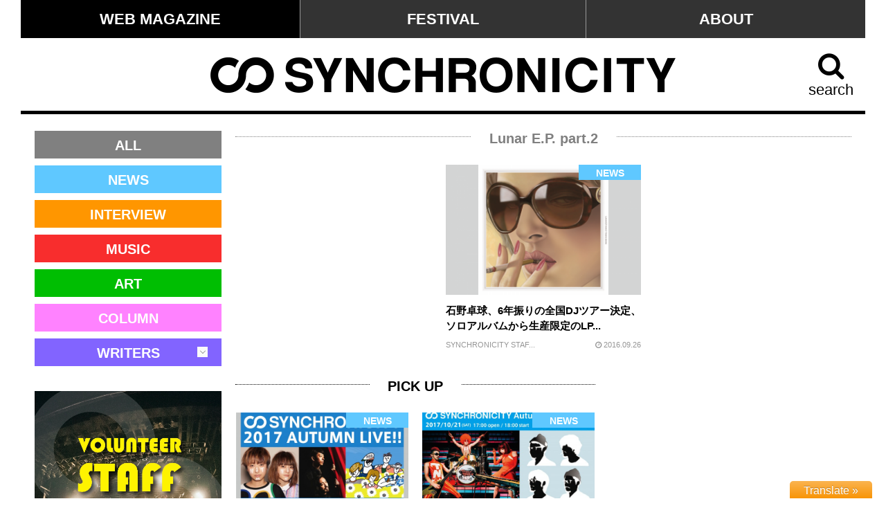

--- FILE ---
content_type: text/html; charset=UTF-8
request_url: https://synchronicity.tv/tag/lunar-e-p-part-2
body_size: 12009
content:
<!DOCTYPE html PUBLIC "-//W3C//DTD XHTML 1.0 Transitional//EN" "http://www.w3.org/TR/xhtml1/DTD/xhtml1-transitional.dtd">
<html xml:lang="ja" lang="ja" class="no-js" prefix="og: http://ogp.me/ns#">
<head>
<meta http-equiv="Content-Type" content="text/html; charset=UTF-8" />
<meta name="viewport" content="width=device-width,initial-scale=0.5,minimum-scale=0.5,user-scalable=no" />
<meta name="google-site-verification" content="" />

<meta name="keywords" content="SYNCHRONICITY" />
<meta name="description" content="SYNCHRONICITY（シンクロニシティ）は、音楽、アート、デザインなどクリエイティブやカルチャーに特化したウェブマガジン。「最高のワクワクと感動」をテーマにライブな情報をお届けします。" />
<meta name="Author" content="SYNCHRONICITY" />
<meta name="copyright" content="Copyright (C)2015-2026 SYNCHRONICITY All Rights Reserved." />



<meta property="fb:app_id" content="125983384185989" />
<meta property="og:type" content="website" />
<meta property="og:title" content="SYNCHRONICITY｜シンクロニシティ" />
<meta property="og:url" content="https://synchronicity.tv/" />
<meta property="og:description" content="SYNCHRONICITY（シンクロニシティ）は、音楽、アート、デザインなどクリエイティブやカルチャーに特化したウェブマガジン。「最高のワクワクと感動」をテーマにライブな情報をお届けします。" />
<meta property="og:image" content="https://synchronicity.tv/wp2015/wp-content/themes/synchronicity/img/default.jpg" />
<meta name="twitter:card" content="summary_large_image">
<meta name="twitter:site" content="@_synchronicity2" />
<meta name="twitter:creator" content="@_synchronicity2"/>
<meta name="twitter:domain" content="synchronicity.tv"/>


<link rel="canonical" href="https://synchronicity.tv/">

<link rel="shortcut icon" href="https://synchronicity.tv/wp2015/wp-content/themes/synchronicity/img/icon32.ico" type="image/vnd.microsoft.icon" />


<title>Lunar E.P. Part.2 | SYNCHRONICITY｜シンクロニシティ</title>


<script type="text/javascript" src="//code.jquery.com/jquery-latest.pack.js"></script>
<script type="text/javascript" src="https://synchronicity.tv/wp2015/wp-content/themes/synchronicity/js/page-top.js"></script>
<script type="text/javascript" src="https://synchronicity.tv/wp2015/wp-content/themes/synchronicity/js/menu.js"></script>
<script type="text/javascript" src="https://synchronicity.tv/wp2015/wp-content/themes/synchronicity/js/serch.js"></script>
<script type="text/javascript" src="https://synchronicity.tv/wp2015/wp-content/themes/synchronicity/js/tabs.js"></script>
<script type="text/javascript" src="https://synchronicity.tv/wp2015/wp-content/themes/synchronicity/js/rankpush.js"></script>
<script type="text/javascript" src="https://synchronicity.tv/wp2015/wp-content/themes/synchronicity/js/jquery.glide01.js"></script>
<script type="text/javascript" src="https://synchronicity.tv/wp2015/wp-content/themes/synchronicity/js/jquery.glide.js"></script>
<script type="text/javascript" src="https://synchronicity.tv/wp2015/wp-content/themes/synchronicity/js/jquery.infinitescroll.js"></script>
<script type="text/javascript" src="https://synchronicity.tv/wp2015/wp-content/themes/synchronicity/js/jquery.collapser.min.js"></script>
<script type="text/javascript" src="https://synchronicity.tv/wp2015/wp-content/themes/synchronicity/js/masonry.pkgd.min.js"></script>


    <link rel="stylesheet" type="text/css" href="https://synchronicity.tv/wp2015/wp-content/themes/synchronicity/style.css" />
    <script type="text/javascript" src="https://synchronicity.tv/wp2015/wp-content/themes/synchronicity/js/masonry-initial.js"></script>


<!-- All in One SEO Pack 2.2.7.3 by Michael Torbert of Semper Fi Web Design[1716,1767] -->
<link rel="canonical" href="https://synchronicity.tv/tag/lunar-e-p-part-2/" />
<!-- /all in one seo pack -->
<link rel="alternate" type="application/rss+xml" title="SYNCHRONICITY｜シンクロニシティ &raquo; Lunar E.P. part.2 タグのフィード" href="https://synchronicity.tv/tag/lunar-e-p-part-2/feed/" />
		<script type="text/javascript">
			window._wpemojiSettings = {"baseUrl":"https:\/\/s.w.org\/images\/core\/emoji\/72x72\/","ext":".png","source":{"concatemoji":"https:\/\/synchronicity.tv\/wp2015\/wp-includes\/js\/wp-emoji-release.min.js?ver=4.3.1"}};
			!function(a,b,c){function d(a){var c=b.createElement("canvas"),d=c.getContext&&c.getContext("2d");return d&&d.fillText?(d.textBaseline="top",d.font="600 32px Arial","flag"===a?(d.fillText(String.fromCharCode(55356,56812,55356,56807),0,0),c.toDataURL().length>3e3):(d.fillText(String.fromCharCode(55357,56835),0,0),0!==d.getImageData(16,16,1,1).data[0])):!1}function e(a){var c=b.createElement("script");c.src=a,c.type="text/javascript",b.getElementsByTagName("head")[0].appendChild(c)}var f,g;c.supports={simple:d("simple"),flag:d("flag")},c.DOMReady=!1,c.readyCallback=function(){c.DOMReady=!0},c.supports.simple&&c.supports.flag||(g=function(){c.readyCallback()},b.addEventListener?(b.addEventListener("DOMContentLoaded",g,!1),a.addEventListener("load",g,!1)):(a.attachEvent("onload",g),b.attachEvent("onreadystatechange",function(){"complete"===b.readyState&&c.readyCallback()})),f=c.source||{},f.concatemoji?e(f.concatemoji):f.wpemoji&&f.twemoji&&(e(f.twemoji),e(f.wpemoji)))}(window,document,window._wpemojiSettings);
		</script>
		<style type="text/css">
img.wp-smiley,
img.emoji {
	display: inline !important;
	border: none !important;
	box-shadow: none !important;
	height: 1em !important;
	width: 1em !important;
	margin: 0 .07em !important;
	vertical-align: -0.1em !important;
	background: none !important;
	padding: 0 !important;
}
</style>
<link rel='stylesheet' id='toolbar.css-css'  href='https://synchronicity.tv/wp2015/wp-content/plugins/google-language-translator/css/toolbar.css?ver=4.3.1' type='text/css' media='all' />
<link rel='stylesheet' id='style.css-css'  href='https://synchronicity.tv/wp2015/wp-content/plugins/google-language-translator/css/style.css?ver=4.3.1' type='text/css' media='all' />
<link rel='stylesheet' id='contact-form-7-css'  href='https://synchronicity.tv/wp2015/wp-content/plugins/contact-form-7/includes/css/styles.css?ver=4.3' type='text/css' media='all' />
<!-- This site uses the Google Analytics by Yoast plugin v5.4.6 - Universal enabled - https://yoast.com/wordpress/plugins/google-analytics/ -->
<script type="text/javascript">
	(function(i,s,o,g,r,a,m){i['GoogleAnalyticsObject']=r;i[r]=i[r]||function(){
		(i[r].q=i[r].q||[]).push(arguments)},i[r].l=1*new Date();a=s.createElement(o),
		m=s.getElementsByTagName(o)[0];a.async=1;a.src=g;m.parentNode.insertBefore(a,m)
	})(window,document,'script','//www.google-analytics.com/analytics.js','__gaTracker');

	__gaTracker('create', 'UA-10984273-3', 'auto');
	__gaTracker('set', 'forceSSL', true);
	__gaTracker('require', 'displayfeatures');
	__gaTracker('require', 'linkid', 'linkid.js');
	__gaTracker('send','pageview');

</script>
<!-- / Google Analytics by Yoast -->
<script type='text/javascript' src='https://synchronicity.tv/wp2015/wp-includes/js/jquery/jquery.js?ver=1.11.3'></script>
<script type='text/javascript' src='https://synchronicity.tv/wp2015/wp-includes/js/jquery/jquery-migrate.min.js?ver=1.2.1'></script>
<script type='text/javascript' src='https://synchronicity.tv/wp2015/wp-content/plugins/google-language-translator/js/flags.js?ver=4.3.1'></script>
<script type='text/javascript' src='https://synchronicity.tv/wp2015/wp-content/plugins/google-language-translator/js/toolbar.js?ver=4.3.1'></script>
<script type='text/javascript' src='https://synchronicity.tv/wp2015/wp-content/plugins/google-language-translator/js/load-toolbar.js?ver=4.3.1'></script>
<link rel="EditURI" type="application/rsd+xml" title="RSD" href="https://synchronicity.tv/wp2015/xmlrpc.php?rsd" />
<link rel="wlwmanifest" type="application/wlwmanifest+xml" href="https://synchronicity.tv/wp2015/wp-includes/wlwmanifest.xml" /> 
<meta name="generator" content="WordPress 4.3.1" />
<style type="text/css">p.hello { font-size:12px; color:darkgray; }#google_language_translator, #flags { text-align:left; }#google_language_translator { clear:both; }#flags { width:165px; }#flags a { display:inline-block; margin-right:2px; }.goog-tooltip {display: none !important;}.goog-tooltip:hover {display: none !important;}.goog-text-highlight {background-color: transparent !important; border: none !important; box-shadow: none !important;}#google_language_translator a {display: none !important; }.goog-te-gadget {color:transparent !important;}.goog-te-gadget { font-size:0px !important; }.goog-branding { display:none; }#google_language_translator { display:none; }.goog-te-banner-frame{visibility:hidden !important;}body { top:0px !important;}</style></head>
<body class="archive tag tag-lunar-e-p-part-2 tag-586">
<div id="fb-root"></div>
<script>
(function(d, s, id) {
  var js, fjs = d.getElementsByTagName(s)[0];
  if (d.getElementById(id)) return;
  js = d.createElement(s); js.id = id;
  js.src = "//connect.facebook.net/ja_JP/sdk.js#xfbml=1&version=v2.5&appId=125983384185989";
  fjs.parentNode.insertBefore(js, fjs);
}(document, 'script', 'facebook-jssdk'));
</script>
<div id="wrap">

<div id="column-cover">
        <div id="header" class="fixed">

            <div class="header-top-navi-wrap">
  <!-- else -->
<ul class="ul-header-top-navi">
    <li><a class="a-header-top-navi-current" href="https://synchronicity.tv/">WEB MAGAZINE</a></li><li><a href="https://synchronicity.tv/festival/">FESTIVAL</a></li><li><a href="https://synchronicity.tv/about/">ABOUT</a></li>
</ul>

            </div><!-- header-top-navi -->


            <div class="header-wrap">

                <div class="btnMenu menu-trigger-box01">
                    <div class="menubar01">
                    <span></span>
                    <span></span>
                    <span></span>
                    </div><!-- menubar01 -->
                    <span class="span-menu">menu</span>
                </div>

                <div class="header-box">
                    <a href="https://synchronicity.tv/" class="backhome">
                    <img src="https://synchronicity.tv/wp2015/wp-content/themes/synchronicity/img/headerlogo.png" alt="logo" />
                    </a>
                </div><!-- header-box -->

                <div class="btnSerch search-trigger-box01">
                    <i class="fa fa-search"></i>
                    <span class="span-search">search</span>
                </div>

            </div><!-- header-wrap -->

        </div><!-- header -->

<div id="header-fake">
</div><!-- header-fake -->




<!-- 囲む要素 -->
<div class="serch-wrapper">
    <!-- スライドサーチ -->
    <nav class="slideSerch">
            <div class="search-slider-title">
                <img src="https://synchronicity.tv/wp2015/wp-content/themes/synchronicity/img/menuheaderlogo.png" alt="logo" />
                <span class="span-search-slider-title">SEARCH</span>
            <div class="btnCloseSerch search-trigger-box02">
                <div class="search-menubar02">
                <span></span>
                <span></span>
                </div><!-- menubar02 -->
                <span class="span-search-close">close</span>
            </div><!-- search-trigger -->
            </div><!-- serch-slider-title -->
            <div id="searchform-box">
                <form role="search" method="get" id="searchform" class="searchform" action="https://synchronicity.tv/">
                    <div class="search-label">
                        <div class="search-wrap">
                        <label class="screen-reader-text" for="s"></label>
                        <input id="s" type="text" name="s" value="" placeholder="記事を検索" />
                        <input id="searchsubmit" type="submit" value="検索" />
                        </div><!-- search-wrap -->
                    </div><!-- search-label -->
                </form>
            </div><!-- searchform-box -->

    <div id="search-hotkeywords">
        <div class="top-keywords-wrap">
            <div class="sp-top-title">
            <hr class="hr-dot-sp-top" />
            <span class="span-sp-top-title">HOT KEYWORDS</span>
            </div><!-- sp-top-title -->
<div class="hot-keywords-wrap">
	<li class="cat-item cat-item-46"><a href="https://synchronicity.tv/tag/synchronicity/" >SYNCHRONICITY</a>
</li>
	<li class="cat-item cat-item-88"><a href="https://synchronicity.tv/tag/%e3%82%b7%e3%83%b3%e3%82%af%e3%83%ad%e3%83%8b%e3%82%b7%e3%83%86%e3%82%a3/" >シンクロニシティ</a>
</li>
	<li class="cat-item cat-item-166"><a href="https://synchronicity.tv/tag/mv/" >MV</a>
</li>
	<li class="cat-item cat-item-112"><a href="https://synchronicity.tv/tag/toconoma/" >toconoma</a>
</li>
	<li class="cat-item cat-item-107"><a href="https://synchronicity.tv/tag/%e6%b8%8b%e3%81%95%e7%9f%a5%e3%82%89%e3%82%ba%e3%82%aa%e3%83%bc%e3%82%b1%e3%82%b9%e3%83%88%e3%83%a9/" >渋さ知らズオーケストラ</a>
</li>
	<li class="cat-item cat-item-829"><a href="https://synchronicity.tv/tag/chai/" >CHAI</a>
</li>
	<li class="cat-item cat-item-91"><a href="https://synchronicity.tv/tag/downy/" >downy</a>
</li>
	<li class="cat-item cat-item-274"><a href="https://synchronicity.tv/tag/%e3%83%a9%e3%82%a4%e3%83%96%e6%98%a0%e5%83%8f/" >ライブ映像</a>
</li>
	<li class="cat-item cat-item-690"><a href="https://synchronicity.tv/tag/kan-sano/" >kan sano</a>
</li>
	<li class="cat-item cat-item-128"><a href="https://synchronicity.tv/tag/the-band-apart/" >the band apart</a>
</li>
	<li class="cat-item cat-item-152"><a href="https://synchronicity.tv/tag/after-hours/" >After Hours</a>
</li>
	<li class="cat-item cat-item-488"><a href="https://synchronicity.tv/tag/virgin-babylon-records/" >Virgin Babylon Records</a>
</li>
	<li class="cat-item cat-item-47"><a href="https://synchronicity.tv/tag/zazen-boys/" >ZAZEN BOYS</a>
</li>
	<li class="cat-item cat-item-215"><a href="https://synchronicity.tv/tag/%e3%83%a6%e3%83%8b%e3%82%b3%e3%83%bc%e3%83%b3/" >ユニコーン</a>
</li>
	<li class="cat-item cat-item-552"><a href="https://synchronicity.tv/tag/lute/" >lute</a>
</li>
</div><!-- hot-keywords-wra -->        </div><!-- top-hotkeywords-wrap -->
    </div><!-- top-hotkeywords -->
                <div class="search-footerlogo">
                <img src="https://synchronicity.tv/wp2015/wp-content/themes/synchronicity/img/menufooterlogo.jpg" alt="logo" />
                </div>
    </nav>
</div><!-- serch-wrapper -->


<div id="column-wrap">
<div id="column-main">

    <div id="catalog">
        <div class="catalog-wrap">
<div class="pc-margin">
<!-- ad -->
<!-- ad -->            <div class="sp-top-title">
            <hr class="hr-dot color-all" />
            <span class="span-sp-top-title color-all">Lunar E.P. part.2</span>
            </div><!-- sp-top-title -->
</div><!-- pc-margin -->
<div class="loop-wrap">




    <div class="loop-box">
        <a href="https://synchronicity.tv/news/1917/">
        <div class="loop-block" class="post-1917 post type-post status-publish format-standard has-post-thumbnail hentry category-news tag-lunar-e-p-part-2 tag-lunatique tag-takkyu-ishino tag-163 tag-dommune- tag-267">
                <div class="loop-img">
                    <!-- new-tag -->
                                        <!-- new-tag -->
                    <span class="cat-tag bkcolor-news">NEWS</span>
                    <img width="600" height="400" src="https://synchronicity.tv/wp2015/wp-content/uploads/2016/09/Lunar.E.P.part_.2_JK_forWEB_yoko-600x400.png" class="attachment-thumb-loop wp-post-image" alt="Lunar.E.P.part.2_JK_forWEB_yoko" />                </div><!-- loop-img --><div class="loop-block-r">
                <span class="span-loop-post-title">石野卓球、6年振りの全国DJツアー決定、ソロアルバムから生産限定のLP...</span>
                <div class="loop-block-r-lower">
                <span class="span-loop-post-author">SYNCHRONICITY STAF...</span>
                <span class="span-loop-post-date"><i class="fa fa-clock-o"></i>&nbsp;2016.09.26</span>
                </div><!-- loop-block-r-lower -->
                </div><!-- loop-block-r -->
        </div><!-- loop-block -->
        </a>
    </div><!-- loop-box -->



</div><!-- loop-wrap -->


        </div><!-- catalog-wrap -->
    </div><!-- catalog -->


<div id="column-middle-wrap">
<div id="column-middle-left">
<!-- ad -->
<!-- ad -->    <div id="top-pickup">
        <div class="top-pickup-wrap">
<div class="pc-margin-left">
            <div class="sp-top-title">
            <hr class="hr-dot-sp-top" />
            <span class="span-sp-top-title">PICK UP</span>
            </div><!-- sp-top-title -->
</div><!-- pc-margin-left -->
<div class="pickup-wrap">

<div class="pickup-box">
        <a href="https://synchronicity.tv/news/3235/">
        <div class="pickup-block" class="post-3235 post type-post status-publish format-standard has-post-thumbnail hentry category-news tag-charisma-com tag-creepy-nuts tag-pick-up tag-synchronicity tag-88 tag-834">
                <div class="pickup-img">
                    <!-- new-tag -->
                                        <!-- new-tag -->
                    <span class="cat-tag bkcolor-news">NEWS</span>
                    <img width="600" height="400" src="https://synchronicity.tv/wp2015/wp-content/uploads/2017/08/synchro17_Autumn_LIVE_flyer_170815_yoko2-600x400.jpg" class="attachment-thumb-loop wp-post-image" alt="synchro17_Autumn_LIVE_flyer_170815_yoko2" />                </div><!-- pickup-img --><div class="pickup-block-lower">
                <span class="span-pickup-post-title">
                『SYNCHRONICITY’17 A...                </span>
                <div class="pickup-block-stats">
                <span class="span-pickup-post-author">SYNCHRONICITY STAFF                <span class="span-pickup-post-date"><i class="fa fa-clock-o"></i>&nbsp;2017.08.17</span></span>
                </div><!-- pickup-block-stats -->
                </div><!-- pickup-block-lower -->
        </div><!-- pickup-block -->
        </a>
</div><!-- pickup-box -->


<div class="pickup-box">
        <a href="https://synchronicity.tv/news/2900/">
        <div class="pickup-block" class="post-2900 post type-post status-publish format-standard has-post-thumbnail hentry category-news tag-newtown tag-pick-up tag-synchronicity tag-toconoma tag-88 tag-719">
                <div class="pickup-img">
                    <!-- new-tag -->
                                        <!-- new-tag -->
                    <span class="cat-tag bkcolor-news">NEWS</span>
                    <img width="600" height="400" src="https://synchronicity.tv/wp2015/wp-content/uploads/2017/07/synchro17_AutumnParty_UNIT_flyer_170707_2000_2-600x400.jpg" class="attachment-thumb-loop wp-post-image" alt="Print" />                </div><!-- pickup-img --><div class="pickup-block-lower">
                <span class="span-pickup-post-title">
                秋の『SYNCHRONICITY』企画...                </span>
                <div class="pickup-block-stats">
                <span class="span-pickup-post-author">SYNCHRONICITY STAFF                <span class="span-pickup-post-date"><i class="fa fa-clock-o"></i>&nbsp;2017.07.08</span></span>
                </div><!-- pickup-block-stats -->
                </div><!-- pickup-block-lower -->
        </div><!-- pickup-block -->
        </a>
</div><!-- pickup-box -->


<div class="pickup-box">
        <a href="https://synchronicity.tv/interview/2775/">
        <div class="pickup-block" class="post-2775 post type-post status-publish format-standard has-post-thumbnail hentry category-interview tag-chai tag-pick-up tag-synchronicity tag-965 tag-923 tag-169">
                <div class="pickup-img">
                    <!-- new-tag -->
                                        <!-- new-tag -->
                    <span class="cat-tag bkcolor-interview">INTERVIEW</span>
                    <img width="600" height="400" src="https://synchronicity.tv/wp2015/wp-content/uploads/2017/06/image1_2000_2-600x400.jpg" class="attachment-thumb-loop wp-post-image" alt="image1_2000_2" />                </div><!-- pickup-img --><div class="pickup-block-lower">
                <span class="span-pickup-post-title">
                これはちょっと2017年の衝撃かも？色...                </span>
                <div class="pickup-block-stats">
                <span class="span-pickup-post-author">麻生 潤                <span class="span-pickup-post-date"><i class="fa fa-clock-o"></i>&nbsp;2017.06.22</span></span>
                </div><!-- pickup-block-stats -->
                </div><!-- pickup-block-lower -->
        </div><!-- pickup-block -->
        </a>
</div><!-- pickup-box -->


<div class="pickup-box">
        <a href="https://synchronicity.tv/news/2343/">
        <div class="pickup-block" class="post-2343 post type-post status-publish format-standard has-post-thumbnail hentry category-news tag-after-hours tag-mannish-boys tag-pick-up tag-synchronicity tag-790 tag-793">
                <div class="pickup-img">
                    <!-- new-tag -->
                                        <!-- new-tag -->
                    <span class="cat-tag bkcolor-news">NEWS</span>
                    <img width="600" height="400" src="https://synchronicity.tv/wp2015/wp-content/uploads/2017/01/synchro17_170110_6_2000-600x400.jpg" class="attachment-thumb-loop wp-post-image" alt="synchro17_170110_6_2000" />                </div><!-- pickup-img --><div class="pickup-block-lower">
                <span class="span-pickup-post-title">
                4/8(土)『SYNCHRONICIT...                </span>
                <div class="pickup-block-stats">
                <span class="span-pickup-post-author">SYNCHRONICITY STAFF                <span class="span-pickup-post-date"><i class="fa fa-clock-o"></i>&nbsp;2017.01.12</span></span>
                </div><!-- pickup-block-stats -->
                </div><!-- pickup-block-lower -->
        </div><!-- pickup-block -->
        </a>
</div><!-- pickup-box -->


<div class="pickup-box">
        <a href="https://synchronicity.tv/news/2299/">
        <div class="pickup-block" class="post-2299 post type-post status-publish format-standard has-post-thumbnail hentry category-news tag-after-hours tag-pick-up tag-synchronicity tag-toe tag-88 tag-107">
                <div class="pickup-img">
                    <!-- new-tag -->
                                        <!-- new-tag -->
                    <span class="cat-tag bkcolor-news">NEWS</span>
                    <img width="600" height="400" src="https://synchronicity.tv/wp2015/wp-content/uploads/2016/12/synchro17_161220_2-600x400.png" class="attachment-thumb-loop wp-post-image" alt="synchro17_161220_2" />                </div><!-- pickup-img --><div class="pickup-block-lower">
                <span class="span-pickup-post-title">
                4/8(土)『SYNCHRONICIT...                </span>
                <div class="pickup-block-stats">
                <span class="span-pickup-post-author">SYNCHRONICITY STAFF                <span class="span-pickup-post-date"><i class="fa fa-clock-o"></i>&nbsp;2016.12.23</span></span>
                </div><!-- pickup-block-stats -->
                </div><!-- pickup-block-lower -->
        </div><!-- pickup-block -->
        </a>
</div><!-- pickup-box -->


<div class="pickup-box">
        <a href="https://synchronicity.tv/interview/1861/">
        <div class="pickup-block" class="post-1861 post type-post status-publish format-standard has-post-thumbnail hentry category-interview tag-after-hours tag-downy tag-pick-up tag-synchronicity tag-96 tag-181">
                <div class="pickup-img">
                    <!-- new-tag -->
                                        <!-- new-tag -->
                    <span class="cat-tag bkcolor-interview">INTERVIEW</span>
                    <img width="600" height="400" src="https://synchronicity.tv/wp2015/wp-content/uploads/2016/09/160424_kin_2064-600x400.jpg" class="attachment-thumb-loop wp-post-image" alt="160424_kin_2064" />                </div><!-- pickup-img --><div class="pickup-block-lower">
                <span class="span-pickup-post-title">
                downy、第六作品集『（無題）』青木...                </span>
                <div class="pickup-block-stats">
                <span class="span-pickup-post-author">麻生 潤                <span class="span-pickup-post-date"><i class="fa fa-clock-o"></i>&nbsp;2016.09.15</span></span>
                </div><!-- pickup-block-stats -->
                </div><!-- pickup-block-lower -->
        </div><!-- pickup-block -->
        </a>
</div><!-- pickup-box -->

</div><!-- pickup-wrap -->


        </div><!-- top-pickup-wrap -->
    </div><!-- top-pickup -->
</div><!-- column-middle-left -->
</div><!-- column-middle-wrap -->

<div id="column-middle-right">
<!-- ad -->
<!-- ad --><div class="fb-page top-fb-page" data-href="https://www.facebook.com/852992861486480/" data-width="350" data-height="450" data-small-header="true" data-adapt-container-width="true" data-hide-cover="false" data-show-facepile="true" data-show-posts="true"><div class="fb-xfbml-parse-ignore"><blockquote cite="https://www.facebook.com/852992861486480/"><a href="https://www.facebook.com/852992861486480/">Synchronicity Magazine</a></blockquote></div></div>
<!-- ad -->
<!-- ad --></div><!-- column-middle-right -->



</div><!-- column-main -->
</div><!-- column-wrap -->


<div id="column-left">
    <div id="navi">
<!-- 囲む要素 -->
<div class="nav-wrapper">
    <!-- スライドメニュー -->
    <nav class="slideMenu">
            <div class="menu-slider-title">
            <div class="btnClose menu-trigger-box02">
                <div class="menubar02">
                <span></span>
                <span></span>
                </div><!-- menubar02 -->
                <span class="span-close">close</span>
            </div><!-- menu-trigger-box02 -->
                <img src="https://synchronicity.tv/wp2015/wp-content/themes/synchronicity/img/menuheaderlogo.png" alt="logo" />
                <span class="span-menu-slider-title">MENU</span>
            </div><!-- menu-slider-title -->
            <div id="menu-list">
                <ul>
                <li class="li-menu li-menu-side"><a class="a-li-menu" href="https://synchronicity.tv/"><i class="fa fa-home"></i>TOP</a></li>
                <li class="li-menu li-menu-side"><a class="a-li-menu" href="https://synchronicity.tv/about/"><i class="fa fa-copyright"></i>ABOUT</a></li>
                <li class="li-menu"><a class="a-li-menu color-all-navi" href="https://synchronicity.tv/all/"><i class="fa fa-paper-plane"></i>ALL</a></li>
                <li class="li-menu"><a class="a-li-menu color-news-navi" href="https://synchronicity.tv/news/"><i class="fa fa-newspaper-o"></i>NEWS</a></li>
                <li class="li-menu"><a class="a-li-menu color-interview-navi" href="https://synchronicity.tv/interview/"><i class="fa fa-microphone"></i>INTERVIEW</a></li>
                <li class="li-menu"><a class="a-li-menu color-music-navi" href="https://synchronicity.tv/music/"><i class="fa fa-music"></i>MUSIC</a></li>
                <li class="li-menu"><a class="a-li-menu color-art-navi" href="https://synchronicity.tv/art/"><i class="fa fa-picture-o"></i>ART</a></li>
                <li class="li-menu"><a class="a-li-menu color-column-navi" href="https://synchronicity.tv/column/"><i class="fa fa-pencil"></i>COLUMN</a></li>
<ul class="sub-li-menu">
                <li class="li-menu li-menu-sliddown"><a class="a-li-menu color-writers-navi"><i class="fa fa-users"></i>WRITERS<div class="li-menu-arrow"></div></a>
                    <ul>
                    <li class="li-menu li-menu02"><a class="a-li-menu" href="https://synchronicity.tv/musicians/"><i class="fa fa-space"></i>MUSICIANS</a></li>
                    <li class="li-menu li-menu02"><a class="a-li-menu" href="https://synchronicity.tv/artists/"><i class="fa fa-space"></i>ARTISTS</a></li>
                    <li class="li-menu li-menu02"><a class="a-li-menu" href="https://synchronicity.tv/columnists/"><i class="fa fa-space"></i>COLUMNISTS</a></li>
                    </ul>
                </li>
</ul>
                </ul>
                <div class="menu-footerlogo">
                <img src="https://synchronicity.tv/wp2015/wp-content/themes/synchronicity/img/menufooterlogo.jpg" alt="logo" />
                </div>
            </div><!-- menu-list -->
    </nav>
</div><!-- nav-wrapper -->    </div><!-- navi -->
<!-- ad -->
<div class="pc-adwrap pc-ad-left"><a href="https://synchronicity.tv/festival/news/staff/" target="_blank"><img class="img-ad" src="https://synchronicity.tv/wp2015/wp-content/uploads/2015/12/synchro23_staffwanted_shikaku.jpeg" /></a></div><!-- ad --><!-- ad -->
<!-- ad -->    <div id="top-rank">
        <div class="top-rank-wrap">
            <div class="sp-top-title">
            <hr class="hr-dot-sp-top" />
            <span class="span-sp-top-title"><i class="fa fa-trophy"></i>RANKING</span>
            </div><!-- sp-top-title -->
                <div id="tabs">
                    <ul>
                        <li class="li-tabs"><a href="#panel1">daily</a></li><li class="li-tabs"><a href="#panel2">weekly</a></li><li class="li-tabs"><a href="#panel3">total</a></li>
                    </ul>
                    <div id="panel1" class="panel">
                        <div class="rank-article">

<!-- WordPress Popular Posts Plugin v3.3.2 [PHP] [daily] [views] [custom] -->

<ul class="wpp-list">
<li>
     <div class="wpp-box">
     <a href="https://synchronicity.tv/news/5171/" title="『SYNCHRONICITY’26』第7弾ラインナップ発表！kurayamisaka、Jeremy Quartus、luv、新東京、tofubeats、ExWHYZ、DÉ DÉ MOUSE、どんぐりず、SUSHIBOYS、bacho等17組に加え、『CUEW』から、Dabda、Yorke等海外アーティスト5組の合計22組を追加！チケット先行販売スタート！！">
     <div class="wpp-block">
     <div class="wpp-img">
     <span class="cat-tag bkcolor-news">
     NEWS
     </span>
     <img src="https://synchronicity.tv/wp2015/wp-content/uploads/2026/01/SYNCHRONICITY26_7th_lineup_news-600x400.jpg" title="『SYNCHRONICITY’26』第7弾ラインナップ発表！kurayamisaka、Jeremy Quartus、luv、新東京、tofubeats、ExWHYZ、DÉ DÉ MOUSE、どんぐりず、SUSHIBOYS、bacho等17組に加え、『CUEW』から、Dabda、Yorke等海外アーティスト5組の合計22組を追加！チケット先行販売スタート！！"">
     </div><div class="wpp-block-r">
     <span class="span-wpp-title">『SYNCHRONICITY’26』第7弾ラインナップ発表！kuray...</span>
     <div class="wpp-block-r-lower">
     <span class="span-wpp-author">SYNCHRONICITY<span class="span-wpp-date"><i class="fa fa-clock-o"></i>2026.01.20</span></span>
     </div>
     </div>
     </div>
     </a>
     </div>
     </li><li>
     <div class="wpp-box">
     <a href="https://synchronicity.tv/news/5165/" title="『SYNCHRONICITY’26』第6弾で、昨年再結成したuremaを始め、MONO NO AWARE、betcover!!、PEDRO、Homecomings、Helsinki Lambda Club、スーパー登山部、眞名子新 (Band Set)、笹川真生、the bercedes menz等14組発表！チケット先行販売スタート！！">
     <div class="wpp-block">
     <div class="wpp-img">
     <span class="cat-tag bkcolor-news">
     NEWS
     </span>
     <img src="https://synchronicity.tv/wp2015/wp-content/uploads/2026/01/SYNCHRONICITY26_6th_lineup_news-600x400.jpg" title="『SYNCHRONICITY’26』第6弾で、昨年再結成したuremaを始め、MONO NO AWARE、betcover!!、PEDRO、Homecomings、Helsinki Lambda Club、スーパー登山部、眞名子新 (Band Set)、笹川真生、the bercedes menz等14組発表！チケット先行販売スタート！！"">
     </div><div class="wpp-block-r">
     <span class="span-wpp-title">『SYNCHRONICITY’26』第6弾で、昨年再結成したurema...</span>
     <div class="wpp-block-r-lower">
     <span class="span-wpp-author">SYNCHRONICITY ST...<span class="span-wpp-date"><i class="fa fa-clock-o"></i>2026.01.07</span></span>
     </div>
     </div>
     </div>
     </a>
     </div>
     </li><li>
     <div class="wpp-box">
     <a href="https://synchronicity.tv/news/5076/" title="『SYNCHRONICITY’25』タイムテーブル発表＆チケット一般発売スタート！O-EASTのトリは東京スカパラダイスオーケストラと渋さ知らズオーケストラ、SOIL＆”PIMP”SESSIONSの20周年スペシャルステージも！！">
     <div class="wpp-block">
     <div class="wpp-img">
     <span class="cat-tag bkcolor-news">
     NEWS
     </span>
     <img src="https://synchronicity.tv/wp2015/wp-content/uploads/2025/03/SYNCHRONICITY25-timetable-600x400.jpg" title="『SYNCHRONICITY’25』タイムテーブル発表＆チケット一般発売スタート！O-EASTのトリは東京スカパラダイスオーケストラと渋さ知らズオーケストラ、SOIL＆”PIMP”SESSIONSの20周年スペシャルステージも！！"">
     </div><div class="wpp-block-r">
     <span class="span-wpp-title">『SYNCHRONICITY’25』タイムテーブル発表＆チケット一般発...</span>
     <div class="wpp-block-r-lower">
     <span class="span-wpp-author">SYNCHRONICITY ST...<span class="span-wpp-date"><i class="fa fa-clock-o"></i>2025.03.10</span></span>
     </div>
     </div>
     </div>
     </a>
     </div>
     </li><li>
     <div class="wpp-box">
     <a href="https://synchronicity.tv/news/5151/" title="『SYNCHRONICITY’26』第4弾で、ヒトリエ、バンアパ、tricot、downy、weg、mouse on the keys、マスドレ、ひとひら、雪国、JYOCHO、パラボイ、水中スピカ、cephalo、Trooper Salute、揺れるは幽霊の15組発表！限定の先行チケット発売スタート！！">
     <div class="wpp-block">
     <div class="wpp-img">
     <span class="cat-tag bkcolor-news">
     NEWS
     </span>
     <img src="https://synchronicity.tv/wp2015/wp-content/uploads/2025/12/SYNCHRONICITY26_4th_lineup_news-600x400.jpg" title="『SYNCHRONICITY’26』第4弾で、ヒトリエ、バンアパ、tricot、downy、weg、mouse on the keys、マスドレ、ひとひら、雪国、JYOCHO、パラボイ、水中スピカ、cephalo、Trooper Salute、揺れるは幽霊の15組発表！限定の先行チケット発売スタート！！"">
     </div><div class="wpp-block-r">
     <span class="span-wpp-title">『SYNCHRONICITY’26』第4弾で、ヒトリエ、バンアパ、tr...</span>
     <div class="wpp-block-r-lower">
     <span class="span-wpp-author">SYNCHRONICITY ST...<span class="span-wpp-date"><i class="fa fa-clock-o"></i>2025.12.09</span></span>
     </div>
     </div>
     </div>
     </a>
     </div>
     </li><li>
     <div class="wpp-box">
     <a href="https://synchronicity.tv/news/5143/" title="『SYNCHRONICITY’26』第3弾ラインナップで、BREIMEN、NIKO NIKO TAN TAN、Billyrrom、ドミコ、TENDOUJI、fox capture plan、jizue、JABBERLOOP、S.A.R.、フレンズ、エルスウェア紀行、Arche、aint lindyの13組発表！限定の先行チケット発売スタート！！">
     <div class="wpp-block">
     <div class="wpp-img">
     <span class="cat-tag bkcolor-news">
     NEWS
     </span>
     <img src="https://synchronicity.tv/wp2015/wp-content/uploads/2025/11/SYNCHRONICITY26_3rd_lineup_news-600x400.jpg" title="『SYNCHRONICITY’26』第3弾ラインナップで、BREIMEN、NIKO NIKO TAN TAN、Billyrrom、ドミコ、TENDOUJI、fox capture plan、jizue、JABBERLOOP、S.A.R.、フレンズ、エルスウェア紀行、Arche、aint lindyの13組発表！限定の先行チケット発売スタート！！"">
     </div><div class="wpp-block-r">
     <span class="span-wpp-title">『SYNCHRONICITY’26』第3弾ラインナップで、BREIME...</span>
     <div class="wpp-block-r-lower">
     <span class="span-wpp-author">SYNCHRONICITY<span class="span-wpp-date"><i class="fa fa-clock-o"></i>2025.11.26</span></span>
     </div>
     </div>
     </div>
     </a>
     </div>
     </li>
</ul>

<!-- End WordPress Popular Posts Plugin v3.3.2 -->
                        </div><!-- rank-article -->
                    </div><!-- panel1 -->

                    <div id="panel2" class="panel">
                        <div class="rank-article">
                                                        
<!-- WordPress Popular Posts Plugin v3.3.2 [PHP] [weekly] [views] [custom] -->

<ul class="wpp-list">
<li>
     <div class="wpp-box">
     <a href="https://synchronicity.tv/news/5165/" title="『SYNCHRONICITY’26』第6弾で、昨年再結成したuremaを始め、MONO NO AWARE、betcover!!、PEDRO、Homecomings、Helsinki Lambda Club、スーパー登山部、眞名子新 (Band Set)、笹川真生、the bercedes menz等14組発表！チケット先行販売スタート！！">
     <div class="wpp-block">
     <div class="wpp-img">
     <span class="cat-tag bkcolor-news">
     NEWS
     </span>
     <img src="https://synchronicity.tv/wp2015/wp-content/uploads/2026/01/SYNCHRONICITY26_6th_lineup_news-600x400.jpg" title="『SYNCHRONICITY’26』第6弾で、昨年再結成したuremaを始め、MONO NO AWARE、betcover!!、PEDRO、Homecomings、Helsinki Lambda Club、スーパー登山部、眞名子新 (Band Set)、笹川真生、the bercedes menz等14組発表！チケット先行販売スタート！！"">
     </div><div class="wpp-block-r">
     <span class="span-wpp-title">『SYNCHRONICITY’26』第6弾で、昨年再結成したurema...</span>
     <div class="wpp-block-r-lower">
     <span class="span-wpp-author">SYNCHRONICITY ST...<span class="span-wpp-date"><i class="fa fa-clock-o"></i>2026.01.07</span></span>
     </div>
     </div>
     </div>
     </a>
     </div>
     </li><li>
     <div class="wpp-box">
     <a href="https://synchronicity.tv/news/5171/" title="『SYNCHRONICITY’26』第7弾ラインナップ発表！kurayamisaka、Jeremy Quartus、luv、新東京、tofubeats、ExWHYZ、DÉ DÉ MOUSE、どんぐりず、SUSHIBOYS、bacho等17組に加え、『CUEW』から、Dabda、Yorke等海外アーティスト5組の合計22組を追加！チケット先行販売スタート！！">
     <div class="wpp-block">
     <div class="wpp-img">
     <span class="cat-tag bkcolor-news">
     NEWS
     </span>
     <img src="https://synchronicity.tv/wp2015/wp-content/uploads/2026/01/SYNCHRONICITY26_7th_lineup_news-600x400.jpg" title="『SYNCHRONICITY’26』第7弾ラインナップ発表！kurayamisaka、Jeremy Quartus、luv、新東京、tofubeats、ExWHYZ、DÉ DÉ MOUSE、どんぐりず、SUSHIBOYS、bacho等17組に加え、『CUEW』から、Dabda、Yorke等海外アーティスト5組の合計22組を追加！チケット先行販売スタート！！"">
     </div><div class="wpp-block-r">
     <span class="span-wpp-title">『SYNCHRONICITY’26』第7弾ラインナップ発表！kuray...</span>
     <div class="wpp-block-r-lower">
     <span class="span-wpp-author">SYNCHRONICITY<span class="span-wpp-date"><i class="fa fa-clock-o"></i>2026.01.20</span></span>
     </div>
     </div>
     </div>
     </a>
     </div>
     </li><li>
     <div class="wpp-box">
     <a href="https://synchronicity.tv/news/5159/" title="『SYNCHRONICITY’26』第5弾で、4年ぶり復活のSUNNY CAR WASHを始め、サニーデイ・サービス、神聖かまってちゃん、ZION、DYGL、No Buses、モーモールルギャバン、トップシークレットマン、ルサンチマン、171、moreru、sidenerds等15組＆日割り解禁！チケット先行スタート！！">
     <div class="wpp-block">
     <div class="wpp-img">
     <span class="cat-tag bkcolor-news">
     NEWS
     </span>
     <img src="https://synchronicity.tv/wp2015/wp-content/uploads/2025/12/SYNCHRONICITY26_5th_lineup_news-600x400.jpg" title="『SYNCHRONICITY’26』第5弾で、4年ぶり復活のSUNNY CAR WASHを始め、サニーデイ・サービス、神聖かまってちゃん、ZION、DYGL、No Buses、モーモールルギャバン、トップシークレットマン、ルサンチマン、171、moreru、sidenerds等15組＆日割り解禁！チケット先行スタート！！"">
     </div><div class="wpp-block-r">
     <span class="span-wpp-title">『SYNCHRONICITY’26』第5弾で、4年ぶり復活のSUNNY...</span>
     <div class="wpp-block-r-lower">
     <span class="span-wpp-author">SYNCHRONICITY ST...<span class="span-wpp-date"><i class="fa fa-clock-o"></i>2025.12.24</span></span>
     </div>
     </div>
     </div>
     </a>
     </div>
     </li><li>
     <div class="wpp-box">
     <a href="https://synchronicity.tv/news/5076/" title="『SYNCHRONICITY’25』タイムテーブル発表＆チケット一般発売スタート！O-EASTのトリは東京スカパラダイスオーケストラと渋さ知らズオーケストラ、SOIL＆”PIMP”SESSIONSの20周年スペシャルステージも！！">
     <div class="wpp-block">
     <div class="wpp-img">
     <span class="cat-tag bkcolor-news">
     NEWS
     </span>
     <img src="https://synchronicity.tv/wp2015/wp-content/uploads/2025/03/SYNCHRONICITY25-timetable-600x400.jpg" title="『SYNCHRONICITY’25』タイムテーブル発表＆チケット一般発売スタート！O-EASTのトリは東京スカパラダイスオーケストラと渋さ知らズオーケストラ、SOIL＆”PIMP”SESSIONSの20周年スペシャルステージも！！"">
     </div><div class="wpp-block-r">
     <span class="span-wpp-title">『SYNCHRONICITY’25』タイムテーブル発表＆チケット一般発...</span>
     <div class="wpp-block-r-lower">
     <span class="span-wpp-author">SYNCHRONICITY ST...<span class="span-wpp-date"><i class="fa fa-clock-o"></i>2025.03.10</span></span>
     </div>
     </div>
     </div>
     </a>
     </div>
     </li><li>
     <div class="wpp-box">
     <a href="https://synchronicity.tv/news/2765/" title="ハンバート ハンバート、新作「家族行進曲」より「がんばれ兄ちゃん」MV公開">
     <div class="wpp-block">
     <div class="wpp-img">
     <span class="cat-tag bkcolor-news">
     NEWS
     </span>
     <img src="https://synchronicity.tv/wp2015/wp-content/uploads/2017/06/Humbert_A2017_yoko-600x400.jpg" title="ハンバート ハンバート、新作「家族行進曲」より「がんばれ兄ちゃん」MV公開"">
     </div><div class="wpp-block-r">
     <span class="span-wpp-title">ハンバート ハンバート、新作「家族行進曲」より「がんばれ兄ちゃん」MV...</span>
     <div class="wpp-block-r-lower">
     <span class="span-wpp-author">SYNCHRONICITY ST...<span class="span-wpp-date"><i class="fa fa-clock-o"></i>2017.06.20</span></span>
     </div>
     </div>
     </div>
     </a>
     </div>
     </li>
</ul>

<!-- End WordPress Popular Posts Plugin v3.3.2 -->
                                                    </div><!-- rank-article -->
                    </div><!-- panel2 -->

                    <div id="panel3" class="panel">
                        <div class="rank-article">
                                                        
<!-- WordPress Popular Posts Plugin v3.3.2 [PHP] [all] [views] [custom] -->

<ul class="wpp-list">
<li>
     <div class="wpp-box">
     <a href="https://synchronicity.tv/interview/946/" title="「MONO」はなぜ世界で一番聴かれる日本のバンドとなったのか？　その軌跡を紐解く。">
     <div class="wpp-block">
     <div class="wpp-img">
     <span class="cat-tag bkcolor-interview">
     INTERVIEW
     </span>
     <img src="https://synchronicity.tv/wp2015/wp-content/uploads/2016/04/IMG_8169_1000-600x400.jpg" title="「MONO」はなぜ世界で一番聴かれる日本のバンドとなったのか？　その軌跡を紐解く。"">
     </div><div class="wpp-block-r">
     <span class="span-wpp-title">「MONO」はなぜ世界で一番聴かれる日本のバンドとなったのか？　その軌...</span>
     <div class="wpp-block-r-lower">
     <span class="span-wpp-author">麻生 潤<span class="span-wpp-date"><i class="fa fa-clock-o"></i>2016.04.11</span></span>
     </div>
     </div>
     </div>
     </a>
     </div>
     </li><li>
     <div class="wpp-box">
     <a href="https://synchronicity.tv/news/3470/" title="4/7(土)『SYNCHRONICITY’18』タイムテーブル発表！最終でフレンズ、Yasei Collective、オーディション通過アーティストら12組を追加！！">
     <div class="wpp-block">
     <div class="wpp-img">
     <span class="cat-tag bkcolor-news">
     NEWS
     </span>
     <img src="https://synchronicity.tv/wp2015/wp-content/uploads/2018/03/synchro18_timetable_180316_fix2_web_3000-600x400.jpg" title="4/7(土)『SYNCHRONICITY’18』タイムテーブル発表！最終でフレンズ、Yasei Collective、オーディション通過アーティストら12組を追加！！"">
     </div><div class="wpp-block-r">
     <span class="span-wpp-title">4/7(土)『SYNCHRONICITY’18』タイムテーブル発表！最...</span>
     <div class="wpp-block-r-lower">
     <span class="span-wpp-author">SYNCHRONICITY ST...<span class="span-wpp-date"><i class="fa fa-clock-o"></i>2018.03.20</span></span>
     </div>
     </div>
     </div>
     </a>
     </div>
     </li><li>
     <div class="wpp-box">
     <a href="https://synchronicity.tv/news/4977/" title="『SYNCHRONICITY’24』タイムテーブル更新！toconoma、ExWHYZ、YONA YONA WEEKENDERS、fox capture plan、jizue、DÉ DÉ MOUSE、odol、新東京など合計12組が、Voicyコラボステージでトークセッション！！Discordコミュニティ「SYNCHRONICITY CLUB」オープン！！">
     <div class="wpp-block">
     <div class="wpp-img">
     <span class="cat-tag bkcolor-news">
     NEWS
     </span>
     <img src="https://synchronicity.tv/wp2015/wp-content/uploads/2024/04/SYNCHRONICITY24_timetable_fix_3_2_500kb-600x400.jpg" title="『SYNCHRONICITY’24』タイムテーブル更新！toconoma、ExWHYZ、YONA YONA WEEKENDERS、fox capture plan、jizue、DÉ DÉ MOUSE、odol、新東京など合計12組が、Voicyコラボステージでトークセッション！！Discordコミュニティ「SYNCHRONICITY CLUB」オープン！！"">
     </div><div class="wpp-block-r">
     <span class="span-wpp-title">『SYNCHRONICITY’24』タイムテーブル更新！toconom...</span>
     <div class="wpp-block-r-lower">
     <span class="span-wpp-author">SYNCHRONICITY ST...<span class="span-wpp-date"><i class="fa fa-clock-o"></i>2024.04.05</span></span>
     </div>
     </div>
     </div>
     </a>
     </div>
     </li><li>
     <div class="wpp-box">
     <a href="https://synchronicity.tv/news/3647/" title="2019年4月6日(土)『SYNCHRONICITY’19』開催決定！4月5日(金)には前夜祭も！！">
     <div class="wpp-block">
     <div class="wpp-img">
     <span class="cat-tag bkcolor-news">
     NEWS
     </span>
     <img src="https://synchronicity.tv/wp2015/wp-content/uploads/2018/04/synchro19_announce-600x400.jpg" title="2019年4月6日(土)『SYNCHRONICITY’19』開催決定！4月5日(金)には前夜祭も！！"">
     </div><div class="wpp-block-r">
     <span class="span-wpp-title">2019年4月6日(土)『SYNCHRONICITY’19』開催決定！...</span>
     <div class="wpp-block-r-lower">
     <span class="span-wpp-author">SYNCHRONICITY ST...<span class="span-wpp-date"><i class="fa fa-clock-o"></i>2018.04.07</span></span>
     </div>
     </div>
     </div>
     </a>
     </div>
     </li><li>
     <div class="wpp-box">
     <a href="https://synchronicity.tv/news/5076/" title="『SYNCHRONICITY’25』タイムテーブル発表＆チケット一般発売スタート！O-EASTのトリは東京スカパラダイスオーケストラと渋さ知らズオーケストラ、SOIL＆”PIMP”SESSIONSの20周年スペシャルステージも！！">
     <div class="wpp-block">
     <div class="wpp-img">
     <span class="cat-tag bkcolor-news">
     NEWS
     </span>
     <img src="https://synchronicity.tv/wp2015/wp-content/uploads/2025/03/SYNCHRONICITY25-timetable-600x400.jpg" title="『SYNCHRONICITY’25』タイムテーブル発表＆チケット一般発売スタート！O-EASTのトリは東京スカパラダイスオーケストラと渋さ知らズオーケストラ、SOIL＆”PIMP”SESSIONSの20周年スペシャルステージも！！"">
     </div><div class="wpp-block-r">
     <span class="span-wpp-title">『SYNCHRONICITY’25』タイムテーブル発表＆チケット一般発...</span>
     <div class="wpp-block-r-lower">
     <span class="span-wpp-author">SYNCHRONICITY ST...<span class="span-wpp-date"><i class="fa fa-clock-o"></i>2025.03.10</span></span>
     </div>
     </div>
     </div>
     </a>
     </div>
     </li>
</ul>

<!-- End WordPress Popular Posts Plugin v3.3.2 -->
                                                    </div><!-- rank-article -->
                    </div><!-- panel3 -->

                </div><!-- tabs -->
            <a class="a-rankmore" href="https://synchronicity.tv/ranking-daily/">
            <span class="rankmore">
            ランキングをもっと見る
            </span>
            </a>
        </div><!-- top-rank-wrap -->    </div><!-- top-rank -->
<!-- ad -->
<!-- ad --></div><!-- column-left -->


<div id="column-wrap2">
<div id="column-main2">
<div id="column-padding2">
    <div id="top-catetopic">
        <div class="top-catetopic-wrap">
<div class="pc-margin">
            <div class="sp-top-title">
            <hr class="hr-dot-sp-top" />
            <span class="span-sp-top-title">CATEGORY NEW TOPIC<i class="fa fa-exclamation"></i></span>
            </div><!-- sp-top-title -->
</div><!-- pc-margin -->
        <div id="cat-slider">

        <div class="cat-slider-wrap">
            <ul class="cat-slider__wrapper">

                <li class="cat-slider__item">
                <div class="cat-slider-box">
                        <a class="a-cat-slider" href="https://synchronicity.tv/news/5171/">
    <div class="a-wrap">                

                <span class="cat-slider-tag bkcolor-news">NEWS</span>
			    <div class="cat-slider-img">
                <div class="cat-slider-img-shadow">
                    <img width="960" height="640" src="https://synchronicity.tv/wp2015/wp-content/uploads/2026/01/SYNCHRONICITY26_7th_lineup_news-960x640.jpg" class="attachment-thumb-cat-slider wp-post-image" alt="SYNCHRONICITY&#039;26_7th_lineup_news" />                </div><!-- cat-slider-img-shadow -->
				<h2 class="cat-slider-post-title">
                『SYNCHRONICITY’26』第7弾ラインナップ発表！kuray...                </h2>
                </div><!-- cat-slider-img -->
                <div class="cat-slider-stats">
				<span class="span-cat-slider-post-author">
                SYNCHRONICITY                </span>
				<span class="span-cat-slider-post-time">
                <i class="fa fa-clock-o"></i>&nbsp;2026.01.20				</span>
				</div><!-- cat-slider-stats -->
    </div><!-- a-wrap -->
    </a>                                    </div><!-- cat-slider-box -->
                </li>

                <li class="cat-slider__item">
                <div class="cat-slider-box">
                        <a class="a-cat-slider" href="https://synchronicity.tv/interview/3622/">
    <div class="a-wrap">                

                <span class="cat-slider-tag bkcolor-interview">INTERVIEW</span>
			    <div class="cat-slider-img">
                <div class="cat-slider-img-shadow">
                    <img width="960" height="640" src="https://synchronicity.tv/wp2015/wp-content/uploads/2018/04/Opus-Inn-960x640.jpg" class="attachment-thumb-cat-slider wp-post-image" alt="Opus Inn" />                </div><!-- cat-slider-img-shadow -->
				<h2 class="cat-slider-post-title">
                『SYNCHRONICITY’18』出演オーディション突破アーティスト...                </h2>
                </div><!-- cat-slider-img -->
                <div class="cat-slider-stats">
				<span class="span-cat-slider-post-author">
                SYNCHRONICITY STAFF                </span>
				<span class="span-cat-slider-post-time">
                <i class="fa fa-clock-o"></i>&nbsp;2018.04.01				</span>
				</div><!-- cat-slider-stats -->
    </div><!-- a-wrap -->
    </a>                                    </div><!-- cat-slider-box -->
                </li>

                <li class="cat-slider__item">
                <div class="cat-slider-box">
                        <a class="a-cat-slider" href="https://synchronicity.tv/music/2744/">
    <div class="a-wrap">                

                <span class="cat-slider-tag bkcolor-music">MUSIC</span>
			    <div class="cat-slider-img">
                <div class="cat-slider-img-shadow">
                    <img width="960" height="640" src="https://synchronicity.tv/wp2015/wp-content/uploads/2017/04/Hav_ap-960x640.jpeg" class="attachment-thumb-cat-slider wp-post-image" alt="Hav_ap" />                </div><!-- cat-slider-img-shadow -->
				<h2 class="cat-slider-post-title">
                Have a Nice Day!、ニューシングル「Fantastic ...                </h2>
                </div><!-- cat-slider-img -->
                <div class="cat-slider-stats">
				<span class="span-cat-slider-post-author">
                SYNCHRONICITY STAFF                </span>
				<span class="span-cat-slider-post-time">
                <i class="fa fa-clock-o"></i>&nbsp;2017.06.02				</span>
				</div><!-- cat-slider-stats -->
    </div><!-- a-wrap -->
    </a>                                    </div><!-- cat-slider-box -->
                </li>

                <li class="cat-slider__item">
                <div class="cat-slider-box">
                        <a class="a-cat-slider" href="https://synchronicity.tv/art/2238/">
    <div class="a-wrap">                

                <span class="cat-slider-tag bkcolor-art">ART</span>
			    <div class="cat-slider-img">
                <div class="cat-slider-img-shadow">
                    <img width="960" height="640" src="https://synchronicity.tv/wp2015/wp-content/uploads/2016/12/Kundalini_up_yoko-960x640.png" class="attachment-thumb-cat-slider wp-post-image" alt="Kundalini_up_yoko" />                </div><!-- cat-slider-img-shadow -->
				<h2 class="cat-slider-post-title">
                12/2(金)より、伊藤桂司・佐藤ブライアン勝彦による二人展「Alli...                </h2>
                </div><!-- cat-slider-img -->
                <div class="cat-slider-stats">
				<span class="span-cat-slider-post-author">
                SYNCHRONICITY STAFF                </span>
				<span class="span-cat-slider-post-time">
                <i class="fa fa-clock-o"></i>&nbsp;2016.12.01				</span>
				</div><!-- cat-slider-stats -->
    </div><!-- a-wrap -->
    </a>                                    </div><!-- cat-slider-box -->
                </li>

                <li class="cat-slider__item">
                <div class="cat-slider-box">
                        <a class="a-cat-slider" href="https://synchronicity.tv/column/3478/">
    <div class="a-wrap">                

                <span class="cat-slider-tag bkcolor-column">COLUMN</span>
			    <div class="cat-slider-img">
                <div class="cat-slider-img-shadow">
                    <img width="960" height="640" src="https://synchronicity.tv/wp2015/wp-content/uploads/2018/03/Audition_artists_yoko_3000-960x640.jpg" class="attachment-thumb-cat-slider wp-post-image" alt="Audition_artists" />                </div><!-- cat-slider-img-shadow -->
				<h2 class="cat-slider-post-title">
                Gladはカラフルなミュージックジャンクション！出演オーディション突破...                </h2>
                </div><!-- cat-slider-img -->
                <div class="cat-slider-stats">
				<span class="span-cat-slider-post-author">
                麻生 潤                </span>
				<span class="span-cat-slider-post-time">
                <i class="fa fa-clock-o"></i>&nbsp;2018.03.26				</span>
				</div><!-- cat-slider-stats -->
    </div><!-- a-wrap -->
    </a>                                    </div><!-- cat-slider-box -->
                </li>

            </ul>
        </div><!-- cat-slider-wrap -->

        </div><!-- cat-slider -->


        <script>
            var glide = $('.cat-slider-wrap').glide().data('api_glide');

            $(window).on('keyup', function (key) {
                if (key.keyCode === 13) {
                    glide.jump(3, console.log('Wooo!'));
                };
            });

            $('.cat-slider__arrows-item').on('click', function() {
                console.log(glide.current());
            });
        </script>        </div><!-- top-catetopic-wrap -->
    </div><!-- top-catetopic -->
</div><!-- column-padding2 -->
</div><!-- column-main2 -->
</div><!-- column-wrap -->

<div id="column-left2">
    <div id="top-hotkeywords">
        <div class="top-keywords-wrap">
            <div class="sp-top-title">
            <hr class="hr-dot-sp-top" />
            <span class="span-sp-top-title">HOT KEYWORDS</span>
            </div><!-- sp-top-title -->
<div class="hot-keywords-wrap">
	<li class="cat-item cat-item-46"><a href="https://synchronicity.tv/tag/synchronicity/" >SYNCHRONICITY</a>
</li>
	<li class="cat-item cat-item-88"><a href="https://synchronicity.tv/tag/%e3%82%b7%e3%83%b3%e3%82%af%e3%83%ad%e3%83%8b%e3%82%b7%e3%83%86%e3%82%a3/" >シンクロニシティ</a>
</li>
	<li class="cat-item cat-item-166"><a href="https://synchronicity.tv/tag/mv/" >MV</a>
</li>
	<li class="cat-item cat-item-112"><a href="https://synchronicity.tv/tag/toconoma/" >toconoma</a>
</li>
	<li class="cat-item cat-item-107"><a href="https://synchronicity.tv/tag/%e6%b8%8b%e3%81%95%e7%9f%a5%e3%82%89%e3%82%ba%e3%82%aa%e3%83%bc%e3%82%b1%e3%82%b9%e3%83%88%e3%83%a9/" >渋さ知らズオーケストラ</a>
</li>
	<li class="cat-item cat-item-829"><a href="https://synchronicity.tv/tag/chai/" >CHAI</a>
</li>
	<li class="cat-item cat-item-91"><a href="https://synchronicity.tv/tag/downy/" >downy</a>
</li>
	<li class="cat-item cat-item-274"><a href="https://synchronicity.tv/tag/%e3%83%a9%e3%82%a4%e3%83%96%e6%98%a0%e5%83%8f/" >ライブ映像</a>
</li>
	<li class="cat-item cat-item-690"><a href="https://synchronicity.tv/tag/kan-sano/" >kan sano</a>
</li>
	<li class="cat-item cat-item-128"><a href="https://synchronicity.tv/tag/the-band-apart/" >the band apart</a>
</li>
	<li class="cat-item cat-item-152"><a href="https://synchronicity.tv/tag/after-hours/" >After Hours</a>
</li>
	<li class="cat-item cat-item-488"><a href="https://synchronicity.tv/tag/virgin-babylon-records/" >Virgin Babylon Records</a>
</li>
	<li class="cat-item cat-item-47"><a href="https://synchronicity.tv/tag/zazen-boys/" >ZAZEN BOYS</a>
</li>
	<li class="cat-item cat-item-215"><a href="https://synchronicity.tv/tag/%e3%83%a6%e3%83%8b%e3%82%b3%e3%83%bc%e3%83%b3/" >ユニコーン</a>
</li>
	<li class="cat-item cat-item-552"><a href="https://synchronicity.tv/tag/lute/" >lute</a>
</li>
</div><!-- hot-keywords-wra -->        </div><!-- top-hotkeywords-wrap -->
    </div><!-- top-hotkeywords -->


    <div id="top-sns">
        <div class="top-sns-wrap">
<div>
<a class="a-top-sns-follow" href="https://www.facebook.com/852992861486480/" target="_blank"><span class="top-sns-facebook"><i class="fa fa-facebook"></i>facebook フォロー</span></a><a class="a-top-sns-follow" href="https://twitter.com/_synchronicity2" target="_blank"><span class="top-sns-twitter"><i class="fa fa-twitter"></i>twitter フォロー</span></a>
</div>        <span class="span-follow">SYNCHRONICITYなNEWSが満載！<br />フォローしよう！</span>
        </div><!-- top-sns-wrap -->
    </div><!-- top-sns -->


    <div id="top-mailmagazine">
        <div class="top-mailmagazine-wrap">
<div class="contactform7">
<div role="form" class="wpcf7" id="wpcf7-f4-o1" lang="ja" dir="ltr">
<div class="screen-reader-response"></div>
<form action="/tag/lunar-e-p-part-2#wpcf7-f4-o1" method="post" class="wpcf7-form" novalidate="novalidate">
<div style="display: none;">
<input type="hidden" name="_wpcf7" value="4" />
<input type="hidden" name="_wpcf7_version" value="4.3" />
<input type="hidden" name="_wpcf7_locale" value="ja" />
<input type="hidden" name="_wpcf7_unit_tag" value="wpcf7-f4-o1" />
<input type="hidden" name="_wpnonce" value="35a26ea957" />
</div>
<table class="table-mailmagazine">
<tbody>
<tr class="tr-mailmagazine">
<td class="td-mailmagazine01"><span class="span-register">メルマガ登録</span></td>
<td class="td-mailmagazine02"><span class="wpcf7-form-control-wrap email-register"><input type="email" name="email-register" value="" size="40" class="wpcf7-form-control wpcf7-text wpcf7-email wpcf7-validates-as-required wpcf7-validates-as-email" aria-required="true" aria-invalid="false" placeholder="メールアドレス入力" /></span></td>
<td class="td-mailmagazine03"><input type="submit" value="送信" class="wpcf7-form-control wpcf7-submit" /></td>
</tr>
</tbody>
</table>
<div class="wpcf7-response-output wpcf7-display-none"></div></form></div></div>
        <span class="span-mailmagazine">限定のレアニュース、お得情報をお届け！</span>
        </div><!-- top-mailmagazine-wrap -->
    </div><!-- top-mailmagazine -->
<!-- ad -->
<!-- ad --><!-- ad -->
<!-- ad --></div><!-- column-left2 -->



    <div id="footer">

        <div class="footer-wrap">
            <div class="footer-list">
            <ul>
            <li class="li-footer"><a href="https://synchronicity.tv/company-profile/">運営会社</a></li>
            <li class="li-footer"><a href="https://synchronicity.tv/terms-of-us/">利用規約</a></li>
            <li class="li-footer"><a href="https://synchronicity.tv/privacy-policy/">プライバシーポリシー</a></li>
            <li class="li-footer"><a href="https://synchronicity.tv/contact/">お問い合わせ</a></li>
            </ul>
            </div><!-- footer-list -->

            <div id="copyright">
            <a href="https://synchronicity.tv/"><img src="https://synchronicity.tv/wp2015/wp-content/themes/synchronicity/img/footerlogo.jpg" alt="logo"></a>
            <span class="span-copyright">&copy; SYNCHRONICITY All Rights Reserved.</span>
            </div><!-- copyright -->
        </div><!-- footer-wrap -->

    </div><!-- footer -->

</div><!-- column-cover -->

<div id="page-top" class="page-top">
    <p><a id="move-page-top" class="move-page-top"></a></p>
</div><!-- page-top -->



</div><!-- wrap -->

    <script>jQuery(document).ready(function(a){a("a.nturl").on("click",function(){function l(){doGoogleLanguageTranslator(default_lang+"|"+default_lang)}function n(){doGoogleLanguageTranslator(default_lang+"|"+lang_prefix)}default_lang="ja",lang_prefix=a(this).attr("class").split(" ")[2],lang_prefix==default_lang?l():n()}),a("a.flag").on("click",function(){function l(){doGoogleLanguageTranslator(default_lang+"|"+default_lang)}function n(){doGoogleLanguageTranslator(default_lang+"|"+lang_prefix)}default_lang="ja",lang_prefix=a(this).attr("class").split(" ")[2],a(".tool-container").hide(),lang_prefix==default_lang?l():n()}),0==a("body > #google_language_translator").length&&a("#glt-footer").html("<div id='google_language_translator'></div>")});</script>

    <div id="glt-translate-trigger"><span class="notranslate">Translate &raquo;</span></div><div id="glt-toolbar"></div><div id="flags" style="display:none"><ul id="sortable" class="ui-sortable"><li id='Chinese(Traditional)'><a title='Chinese(Traditional)' class='notranslate flag zh-TW Chinese(Traditional)'></a></li><li id='English'><a title='English' class='notranslate flag en united-states'></a></li><li id='French'><a title='French' class='notranslate flag fr French'></a></li><li id='Japanese'><a title='Japanese' class='notranslate flag ja Japanese'></a></li><li id='Spanish'><a title='Spanish' class='notranslate flag es Spanish'></a></li></ul></div><div id='glt-footer'></div><script type='text/javascript'>function GoogleLanguageTranslatorInit() { new google.translate.TranslateElement({pageLanguage: 'ja', autoDisplay: false}, 'google_language_translator');}</script><script type='text/javascript' src='//translate.google.com/translate_a/element.js?cb=GoogleLanguageTranslatorInit'></script><script type='text/javascript' src='https://synchronicity.tv/wp2015/wp-content/plugins/contact-form-7/includes/js/jquery.form.min.js?ver=3.51.0-2014.06.20'></script>
<script type='text/javascript'>
/* <![CDATA[ */
var _wpcf7 = {"loaderUrl":"https:\/\/synchronicity.tv\/wp2015\/wp-content\/plugins\/contact-form-7\/images\/ajax-loader.gif","sending":"\u9001\u4fe1\u4e2d ..."};
/* ]]> */
</script>
<script type='text/javascript' src='https://synchronicity.tv/wp2015/wp-content/plugins/contact-form-7/includes/js/scripts.js?ver=4.3'></script>
</body>
</html>

--- FILE ---
content_type: application/javascript
request_url: https://synchronicity.tv/wp2015/wp-content/themes/synchronicity/js/serch.js
body_size: 593
content:
jQuery(function($){
 
    //変数の定義
    var body = $('body'),
        wrapper = $('.serch-wrapper'),
        menu = $('.slideSerch'),
        menuBtn = $('.btnSerch'),
        closeBtn = $('.btnCloseSerch'), //メニューを閉じるボタン
        menuWidth = menu.outerWidth();
 
    //メニューを開く関数
    function showMenu (event) {
        event.preventDefault(); 
 
        //bodyが動かないようにする
        currentScroll = $(window).scrollTop();
        body.css({
            position: 'fixed',
            width: '100%',
            top: -1 * currentScroll
        });
 
    $('.slideSerch').addClass('search-open');

        //シェードを追加
        var shade = $('<div></div>');
        shade.attr('class', 'shade').on('click', hideMenu);
 
        //アニメーションを実行
        menu.before(shade).animate({
            'right' : 0
        }, 300);
        wrapper.animate({
            'right' : menuWidth
        }, 300);
        header.animate({
            'right' : menuWidth
        }, 300);        
    }
 
    //メニューを閉じる関数
    function hideMenu (event) {
        event.preventDefault();
 
        //bodyに追加したstyleを削除
        body.attr('style', '');
 
        //scroll位置を調整
        $('html, body').prop({scrollTop: currentScroll});
 
        //アニメーションを実行
        menu.prop({scrollTop: 0}).animate({
            'right' : '-100%'
        }, 300);
        wrapper.animate({
            'right' : 0
        }, 300);
        header.animate({
            'right' : 0
        }, 300);

       $('.slideSerch').removeClass('search-open');

        //シェードを削除
        $('.shade').remove();
    }
 
    //メニュー開閉の実行
    menuBtn.on('click', showMenu);
    closeBtn.on('click', hideMenu);
 
});


--- FILE ---
content_type: text/plain
request_url: https://www.google-analytics.com/j/collect?v=1&_v=j102&a=1101519040&t=pageview&_s=1&dl=https%3A%2F%2Fsynchronicity.tv%2Ftag%2Flunar-e-p-part-2&ul=en-us%40posix&dt=Lunar%20E.P.%20Part.2%20%7C%20SYNCHRONICITY%EF%BD%9C%E3%82%B7%E3%83%B3%E3%82%AF%E3%83%AD%E3%83%8B%E3%82%B7%E3%83%86%E3%82%A3&sr=1280x720&vp=1280x720&_u=aGBAgUAjCAAAACAAI~&jid=2095292919&gjid=498156304&cid=1871880372.1769171005&tid=UA-10984273-3&_gid=1308779760.1769171005&_slc=1&z=598126178
body_size: -450
content:
2,cG-FREHVNN2WR

--- FILE ---
content_type: application/javascript
request_url: https://synchronicity.tv/wp2015/wp-content/themes/synchronicity/js/jquery.collapser.min.js
body_size: 1865
content:
/* jQuery - Collapser - Plugin v2.0 www.aakashweb.com (c) 2014 Aakash Chakravarthy MIT License. */
(function(e,m,p,q){function l(b,f){this.o=e.extend({},n,f);this.e=e(b);this.init()}var n={target:"next",mode:"words",speed:"slow",truncate:10,ellipsis:"...",effect:"fade",controlBtn:"",showText:"Show more",hideText:"Hide text",showClass:"show-class",hideClass:"hide-class",atStart:"hide",lockHide:!1,dynamic:!1,changeText:!1,beforeShow:null,afterShow:null,beforeHide:null,afterHide:null};l.prototype={init:function(){var b=this;b.mode=b.o.mode;b.remaining={};b.ctrlHtml=' <a href="#" data-ctrl class="'+
(e.isFunction(b.o.controlBtn)?"":b.o.controlBtn)+'"></a>';e(b.e).each(function(){e(this).data("oCnt",b.e.html());var a=e.isFunction(b.o.atStart)?b.o.atStart.call(b.e):b.o.atStart,a="undefined"!==typeof b.e.attr("data-start")?b.e.attr("data-start"):a;"hide"==a?b.hide(b.e,0):b.show(b.e,0)});var f;e(m).on("resize",function(){b.o.dynamic&&"lines"==b.mode&&(clearTimeout(f),f=setTimeout(function(){b.reInit(b.e)},100))})},show:function(b,f){var a=this,c=e(b);"undefined"===typeof f&&(f=a.o.speed);var g=function(){e.isFunction(a.o.afterShow)&&
a.o.afterShow.call(a.e,a)};e.isFunction(a.o.beforeShow)&&a.o.beforeShow.call(a.e,a);switch(a.mode){case "chars":case "words":var d=c.height();c.html(c.data("tHTML"));var h=c.height();c.height(d);c.animate({height:h},f,function(){c.height("auto");g()}).removeClass(a.o.hideClass).addClass(a.o.showClass);c.data("tHTML",c.html());break;case "lines":0==c.children("div").length&&c.wrapInner("<div>");var k=c.children("div"),d=k.height(),h=k.html(c.data("oCnt")).css("height","").height();k.css("height",d);
k.animate({height:h},f,function(){k.height("auto");g()});c.removeClass(a.o.hideClass).addClass(a.o.showClass);break;case "block":a.blockMode(c,"show",f,g)}a.status=1;if(!0==a.o.lockHide)return c.find("[data-ctrl]").remove(),"";if("block"==a.mode)c.off("click.coll").on("click.coll",function(b){b.preventDefault();a.hide(c)});else 0!=c.find("[data-ctrl]").length||e.isFunction(a.o.controlBtn)||c.append(a.ctrlHtml),a.ctrlBtn=e.isFunction(a.o.controlBtn)?a.o.controlBtn.call(a.e):e(c.find("[data-ctrl]")),
a.ctrlBtn.off("click.coll").on("click.coll",function(b){b.preventDefault();a.hide(c)}).html(a.o.hideText)},hide:function(b,f){var a=this,c=e(b);"undefined"===typeof f&&(f=a.o.speed);var g=function(){e.isFunction(a.o.afterHide)&&a.o.afterHide.call(a.e,a)};e.isFunction(a.o.beforeHide)&&a.o.beforeHide.call(a.e,a);c.find("[data-ctrl]").remove();switch(a.mode){case "chars":var d=e.trim(c.text());a.remaining.chars=d.length-a.o.truncate;d.length>a.o.truncate&&(c.data("tHTML",c.html()),d=a.pad(d.slice(0,
a.o.truncate),d.slice(a.o.truncate,d.length)),c.html(d).removeClass(a.o.showClass).addClass(a.o.hideClass),g());break;case "words":d=e.trim(c.text());d=d.split(" ");a.remaining.words=d.length-a.o.truncate;d.length>a.o.truncate&&(c.data("tHTML",c.html()),d=a.pad(d.slice(0,a.o.truncate).join(" "),d.slice(a.o.truncate,d.length).join(" ")),c.html(d).removeClass(a.o.showClass).addClass(a.o.hideClass),g());break;case "lines":0==c.children("div").length&&c.wrapInner("<div>");d=c.children("div").css("height",
"");d.html(d.text());var h=d.height();"undefined"===typeof c.data("lHeight")?(temp=d.clone(),lHeight=temp.text("a").insertAfter(d).height(),c.data("lHeight",lHeight),d.next().remove()):lHeight=c.data("lHeight");lines=h/lHeight;a.remaining.lines=lines-a.o.truncate;0<a.remaining.lines&&(d.css("overflow","hidden"),d.animate({height:lHeight*a.o.truncate},f).data("tHeight",h),c.removeClass(a.o.showClass).addClass(a.o.hideClass),0!=c.find("[data-ctrl]").length||e.isFunction(a.o.controlBtn)||c.append(a.ctrlHtml),
g());break;case "block":a.blockMode(c,"hide",f,g)}a.status=0;"block"==a.mode?c.unbind("click.coll").bind("click.coll",function(b){b.preventDefault();a.show(c)}):(a.ctrlBtn=e.isFunction(a.o.controlBtn)?a.o.controlBtn.call(a.e):e(c.find("[data-ctrl]")),a.ctrlBtn.off("click.coll").on("click.coll",function(b){b.preventDefault();a.show(c)}).html(a.o.showText),g=a.o.showText,d={chars:["character","characters"],words:["word","words"],lines:["lines","lines"]},g=g.replace("%s",a.remaining[a.mode]+(1==a.remaining[a.mode]?
" "+d[a.mode][0]:" "+d[a.mode][1])),a.ctrlBtn.html(g))},pad:function(b,f){return b+'<span class="coll-ellipsis">'+this.o.ellipsis+"</span>"+(e.isFunction(this.o.ctrlBtn)?"":this.ctrlHtml)+'<span class="coll-hidden" style="display:none">'+f+"</span>"},blockMode:function(b,f,a,c){var g=["fadeOut","slideUp","fadeIn","slideDown"],d="fade"==this.o.effect?0:1,g="hide"==f?g[d]:g[d+2];if(e.isFunction(this.o.target))this.o.target.call(this.e)[g](a,c);else if(e.fn[this.o.target])e(b)[this.o.target]()[g](a,
c);"show"==f?(b.removeClass(this.o.showClass).addClass(this.o.hideClass),this.o.changeText&&b.text(this.o.hideText)):(b.removeClass(this.o.hideClass).addClass(this.o.showClass),this.o.changeText&&b.text(this.o.showText))},reInit:function(b){b.find("[data-ctrl]").remove();b.html(this.e.data("oCnt"));0==this.status?this.hide(b,0):this.show(b,0)}};e.fn.collapser=function(b){return this.each(function(){e.data(this,"collapser")||e.data(this,"collapser",new l(this,b))})}})(jQuery,window,document);


$(document).ready(function(){
  $('.textOverFlow').collapser({
    mode: 'chars',
    truncate: 50,
    showText: '<div class="all-desc"><span class="span-all-desc-show">プロフィールの続きを見る</span></div>',
    hideText: '<div class="all-desc"><span class="span-all-desc-hide">プロフィールを隠す</span></div>'
  });
});

--- FILE ---
content_type: application/javascript
request_url: https://synchronicity.tv/wp2015/wp-content/themes/synchronicity/js/masonry-initial.js
body_size: 327
content:
var windowWidth = $(window).width();
var windowSp = 890;
if (windowWidth >= windowSp) {
    
    jQuery(function(){  
      $('.loop-wrap').masonry({
        itemSelector: '.loop-box',
        columnWidth: 302, 
        isFitWidth: true  //親要素の幅に合わせてカラム数を自動調整
      });  
    })

    jQuery(function(){  
      $('.pickup-wrap').masonry({
        itemSelector: '.pickup-box',
        columnWidth: 269, 
        isFitWidth: true  //親要素の幅に合わせてカラム数を自動調整
      });  
    })

    jQuery(function(){  
      $('.writer-cat-wrap').masonry({
        itemSelector: '.li-writer-cat',
        columnWidth: 305, 
        isFitWidth: true  //親要素の幅に合わせてカラム数を自動調整
      });  
    })

    jQuery(function(){  
      $('#rank .rank-article').masonry({
        itemSelector: '#rank li',
        columnWidth: 294, 
        isFitWidth: true  //親要素の幅に合わせてカラム数を自動調整
      });  
    })

} else {

        jQuery(function(){  
      $('.loop-wrap').masonry({
        itemSelector: '.loop-box',
        columnWidth: 640, 
        isFitWidth: true  //親要素の幅に合わせてカラム数を自動調整
      });  
    })

    jQuery(function(){  
      $('.pickup-wrap').masonry({
        itemSelector: '.pickup-box',
        columnWidth: 310, 
        isFitWidth: true  //親要素の幅に合わせてカラム数を自動調整
      });  
    })

    jQuery(function(){  
      $('.writer-cat-wrap').masonry({
        itemSelector: '.li-writer-cat',
        columnWidth: 314, 
        isFitWidth: true  //親要素の幅に合わせてカラム数を自動調整
      });  
    })

    jQuery(function(){  
      $('#rank .rank-article').masonry({
        itemSelector: '#rank li',
        columnWidth: 620, 
        isFitWidth: true  //親要素の幅に合わせてカラム数を自動調整
      });  
    })

}



$(window).resize(function(){
    var w = $(window).width();
    var x = 890;
    if (w >= x) {

    jQuery(function(){  
      $('.loop-wrap').masonry({
        itemSelector: '.loop-box',
        columnWidth: 302, 
        isFitWidth: true  //親要素の幅に合わせてカラム数を自動調整
      });  
    })

    jQuery(function(){  
      $('.pickup-wrap').masonry({
        itemSelector: '.pickup-box',
        columnWidth: 269, 
        isFitWidth: true  //親要素の幅に合わせてカラム数を自動調整
      });  
    })

    jQuery(function(){  
      $('.writer-cat-wrap').masonry({
        itemSelector: '.li-writer-cat',
        columnWidth: 305, 
        isFitWidth: true  //親要素の幅に合わせてカラム数を自動調整
      });  
    })

    jQuery(function(){  
      $('#rank .rank-article').masonry({
        itemSelector: '#rank li',
        columnWidth: 294, 
        isFitWidth: true  //親要素の幅に合わせてカラム数を自動調整
      });  
    })

    } else {

    jQuery(function(){  
      $('.loop-wrap').masonry({
        itemSelector: '.loop-box',
        columnWidth: 640, 
        isFitWidth: true  //親要素の幅に合わせてカラム数を自動調整
      });  
    })

    jQuery(function(){  
      $('.pickup-wrap').masonry({
        itemSelector: '.pickup-box',
        columnWidth: 310, 
        isFitWidth: true  //親要素の幅に合わせてカラム数を自動調整
      });  
    })

    jQuery(function(){  
      $('.writer-cat-wrap').masonry({
        itemSelector: '.li-writer-cat',
        columnWidth: 314, 
        isFitWidth: true  //親要素の幅に合わせてカラム数を自動調整
      });  
    })

    jQuery(function(){  
      $('#rank .rank-article').masonry({
        itemSelector: '#rank li',
        columnWidth: 620, 
        isFitWidth: true  //親要素の幅に合わせてカラム数を自動調整
      });  
    })

    }
});